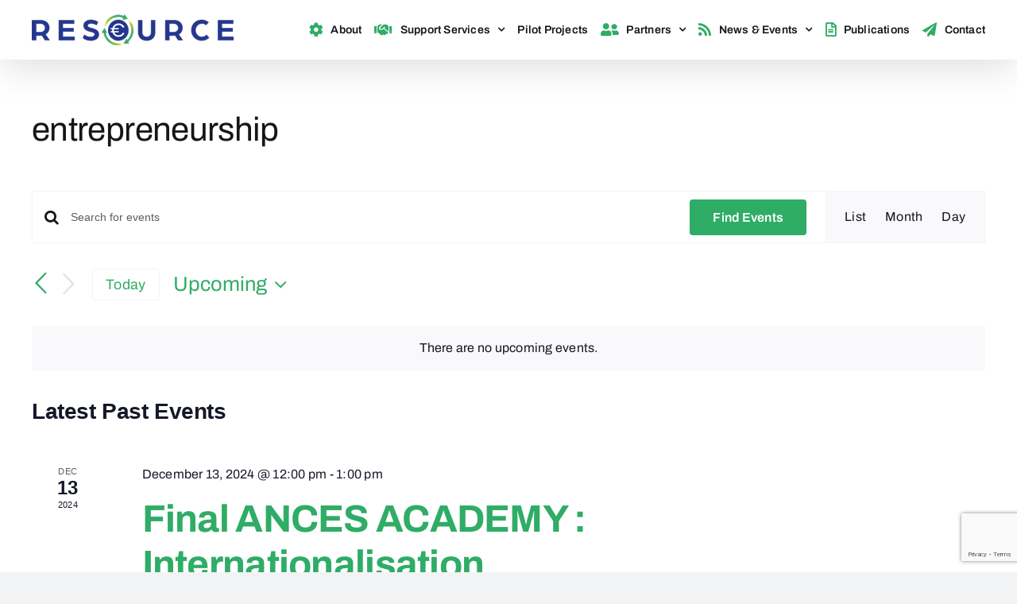

--- FILE ---
content_type: text/html; charset=utf-8
request_url: https://www.google.com/recaptcha/api2/anchor?ar=1&k=6Ldv23sjAAAAAJIsmOIEQANO50iQaRLCIElYBgJz&co=aHR0cHM6Ly9yZXNvdXJjZS1pbnZlc3QuZXU6NDQz&hl=en&v=PoyoqOPhxBO7pBk68S4YbpHZ&size=invisible&anchor-ms=20000&execute-ms=30000&cb=9lf4zgioyjxp
body_size: 48712
content:
<!DOCTYPE HTML><html dir="ltr" lang="en"><head><meta http-equiv="Content-Type" content="text/html; charset=UTF-8">
<meta http-equiv="X-UA-Compatible" content="IE=edge">
<title>reCAPTCHA</title>
<style type="text/css">
/* cyrillic-ext */
@font-face {
  font-family: 'Roboto';
  font-style: normal;
  font-weight: 400;
  font-stretch: 100%;
  src: url(//fonts.gstatic.com/s/roboto/v48/KFO7CnqEu92Fr1ME7kSn66aGLdTylUAMa3GUBHMdazTgWw.woff2) format('woff2');
  unicode-range: U+0460-052F, U+1C80-1C8A, U+20B4, U+2DE0-2DFF, U+A640-A69F, U+FE2E-FE2F;
}
/* cyrillic */
@font-face {
  font-family: 'Roboto';
  font-style: normal;
  font-weight: 400;
  font-stretch: 100%;
  src: url(//fonts.gstatic.com/s/roboto/v48/KFO7CnqEu92Fr1ME7kSn66aGLdTylUAMa3iUBHMdazTgWw.woff2) format('woff2');
  unicode-range: U+0301, U+0400-045F, U+0490-0491, U+04B0-04B1, U+2116;
}
/* greek-ext */
@font-face {
  font-family: 'Roboto';
  font-style: normal;
  font-weight: 400;
  font-stretch: 100%;
  src: url(//fonts.gstatic.com/s/roboto/v48/KFO7CnqEu92Fr1ME7kSn66aGLdTylUAMa3CUBHMdazTgWw.woff2) format('woff2');
  unicode-range: U+1F00-1FFF;
}
/* greek */
@font-face {
  font-family: 'Roboto';
  font-style: normal;
  font-weight: 400;
  font-stretch: 100%;
  src: url(//fonts.gstatic.com/s/roboto/v48/KFO7CnqEu92Fr1ME7kSn66aGLdTylUAMa3-UBHMdazTgWw.woff2) format('woff2');
  unicode-range: U+0370-0377, U+037A-037F, U+0384-038A, U+038C, U+038E-03A1, U+03A3-03FF;
}
/* math */
@font-face {
  font-family: 'Roboto';
  font-style: normal;
  font-weight: 400;
  font-stretch: 100%;
  src: url(//fonts.gstatic.com/s/roboto/v48/KFO7CnqEu92Fr1ME7kSn66aGLdTylUAMawCUBHMdazTgWw.woff2) format('woff2');
  unicode-range: U+0302-0303, U+0305, U+0307-0308, U+0310, U+0312, U+0315, U+031A, U+0326-0327, U+032C, U+032F-0330, U+0332-0333, U+0338, U+033A, U+0346, U+034D, U+0391-03A1, U+03A3-03A9, U+03B1-03C9, U+03D1, U+03D5-03D6, U+03F0-03F1, U+03F4-03F5, U+2016-2017, U+2034-2038, U+203C, U+2040, U+2043, U+2047, U+2050, U+2057, U+205F, U+2070-2071, U+2074-208E, U+2090-209C, U+20D0-20DC, U+20E1, U+20E5-20EF, U+2100-2112, U+2114-2115, U+2117-2121, U+2123-214F, U+2190, U+2192, U+2194-21AE, U+21B0-21E5, U+21F1-21F2, U+21F4-2211, U+2213-2214, U+2216-22FF, U+2308-230B, U+2310, U+2319, U+231C-2321, U+2336-237A, U+237C, U+2395, U+239B-23B7, U+23D0, U+23DC-23E1, U+2474-2475, U+25AF, U+25B3, U+25B7, U+25BD, U+25C1, U+25CA, U+25CC, U+25FB, U+266D-266F, U+27C0-27FF, U+2900-2AFF, U+2B0E-2B11, U+2B30-2B4C, U+2BFE, U+3030, U+FF5B, U+FF5D, U+1D400-1D7FF, U+1EE00-1EEFF;
}
/* symbols */
@font-face {
  font-family: 'Roboto';
  font-style: normal;
  font-weight: 400;
  font-stretch: 100%;
  src: url(//fonts.gstatic.com/s/roboto/v48/KFO7CnqEu92Fr1ME7kSn66aGLdTylUAMaxKUBHMdazTgWw.woff2) format('woff2');
  unicode-range: U+0001-000C, U+000E-001F, U+007F-009F, U+20DD-20E0, U+20E2-20E4, U+2150-218F, U+2190, U+2192, U+2194-2199, U+21AF, U+21E6-21F0, U+21F3, U+2218-2219, U+2299, U+22C4-22C6, U+2300-243F, U+2440-244A, U+2460-24FF, U+25A0-27BF, U+2800-28FF, U+2921-2922, U+2981, U+29BF, U+29EB, U+2B00-2BFF, U+4DC0-4DFF, U+FFF9-FFFB, U+10140-1018E, U+10190-1019C, U+101A0, U+101D0-101FD, U+102E0-102FB, U+10E60-10E7E, U+1D2C0-1D2D3, U+1D2E0-1D37F, U+1F000-1F0FF, U+1F100-1F1AD, U+1F1E6-1F1FF, U+1F30D-1F30F, U+1F315, U+1F31C, U+1F31E, U+1F320-1F32C, U+1F336, U+1F378, U+1F37D, U+1F382, U+1F393-1F39F, U+1F3A7-1F3A8, U+1F3AC-1F3AF, U+1F3C2, U+1F3C4-1F3C6, U+1F3CA-1F3CE, U+1F3D4-1F3E0, U+1F3ED, U+1F3F1-1F3F3, U+1F3F5-1F3F7, U+1F408, U+1F415, U+1F41F, U+1F426, U+1F43F, U+1F441-1F442, U+1F444, U+1F446-1F449, U+1F44C-1F44E, U+1F453, U+1F46A, U+1F47D, U+1F4A3, U+1F4B0, U+1F4B3, U+1F4B9, U+1F4BB, U+1F4BF, U+1F4C8-1F4CB, U+1F4D6, U+1F4DA, U+1F4DF, U+1F4E3-1F4E6, U+1F4EA-1F4ED, U+1F4F7, U+1F4F9-1F4FB, U+1F4FD-1F4FE, U+1F503, U+1F507-1F50B, U+1F50D, U+1F512-1F513, U+1F53E-1F54A, U+1F54F-1F5FA, U+1F610, U+1F650-1F67F, U+1F687, U+1F68D, U+1F691, U+1F694, U+1F698, U+1F6AD, U+1F6B2, U+1F6B9-1F6BA, U+1F6BC, U+1F6C6-1F6CF, U+1F6D3-1F6D7, U+1F6E0-1F6EA, U+1F6F0-1F6F3, U+1F6F7-1F6FC, U+1F700-1F7FF, U+1F800-1F80B, U+1F810-1F847, U+1F850-1F859, U+1F860-1F887, U+1F890-1F8AD, U+1F8B0-1F8BB, U+1F8C0-1F8C1, U+1F900-1F90B, U+1F93B, U+1F946, U+1F984, U+1F996, U+1F9E9, U+1FA00-1FA6F, U+1FA70-1FA7C, U+1FA80-1FA89, U+1FA8F-1FAC6, U+1FACE-1FADC, U+1FADF-1FAE9, U+1FAF0-1FAF8, U+1FB00-1FBFF;
}
/* vietnamese */
@font-face {
  font-family: 'Roboto';
  font-style: normal;
  font-weight: 400;
  font-stretch: 100%;
  src: url(//fonts.gstatic.com/s/roboto/v48/KFO7CnqEu92Fr1ME7kSn66aGLdTylUAMa3OUBHMdazTgWw.woff2) format('woff2');
  unicode-range: U+0102-0103, U+0110-0111, U+0128-0129, U+0168-0169, U+01A0-01A1, U+01AF-01B0, U+0300-0301, U+0303-0304, U+0308-0309, U+0323, U+0329, U+1EA0-1EF9, U+20AB;
}
/* latin-ext */
@font-face {
  font-family: 'Roboto';
  font-style: normal;
  font-weight: 400;
  font-stretch: 100%;
  src: url(//fonts.gstatic.com/s/roboto/v48/KFO7CnqEu92Fr1ME7kSn66aGLdTylUAMa3KUBHMdazTgWw.woff2) format('woff2');
  unicode-range: U+0100-02BA, U+02BD-02C5, U+02C7-02CC, U+02CE-02D7, U+02DD-02FF, U+0304, U+0308, U+0329, U+1D00-1DBF, U+1E00-1E9F, U+1EF2-1EFF, U+2020, U+20A0-20AB, U+20AD-20C0, U+2113, U+2C60-2C7F, U+A720-A7FF;
}
/* latin */
@font-face {
  font-family: 'Roboto';
  font-style: normal;
  font-weight: 400;
  font-stretch: 100%;
  src: url(//fonts.gstatic.com/s/roboto/v48/KFO7CnqEu92Fr1ME7kSn66aGLdTylUAMa3yUBHMdazQ.woff2) format('woff2');
  unicode-range: U+0000-00FF, U+0131, U+0152-0153, U+02BB-02BC, U+02C6, U+02DA, U+02DC, U+0304, U+0308, U+0329, U+2000-206F, U+20AC, U+2122, U+2191, U+2193, U+2212, U+2215, U+FEFF, U+FFFD;
}
/* cyrillic-ext */
@font-face {
  font-family: 'Roboto';
  font-style: normal;
  font-weight: 500;
  font-stretch: 100%;
  src: url(//fonts.gstatic.com/s/roboto/v48/KFO7CnqEu92Fr1ME7kSn66aGLdTylUAMa3GUBHMdazTgWw.woff2) format('woff2');
  unicode-range: U+0460-052F, U+1C80-1C8A, U+20B4, U+2DE0-2DFF, U+A640-A69F, U+FE2E-FE2F;
}
/* cyrillic */
@font-face {
  font-family: 'Roboto';
  font-style: normal;
  font-weight: 500;
  font-stretch: 100%;
  src: url(//fonts.gstatic.com/s/roboto/v48/KFO7CnqEu92Fr1ME7kSn66aGLdTylUAMa3iUBHMdazTgWw.woff2) format('woff2');
  unicode-range: U+0301, U+0400-045F, U+0490-0491, U+04B0-04B1, U+2116;
}
/* greek-ext */
@font-face {
  font-family: 'Roboto';
  font-style: normal;
  font-weight: 500;
  font-stretch: 100%;
  src: url(//fonts.gstatic.com/s/roboto/v48/KFO7CnqEu92Fr1ME7kSn66aGLdTylUAMa3CUBHMdazTgWw.woff2) format('woff2');
  unicode-range: U+1F00-1FFF;
}
/* greek */
@font-face {
  font-family: 'Roboto';
  font-style: normal;
  font-weight: 500;
  font-stretch: 100%;
  src: url(//fonts.gstatic.com/s/roboto/v48/KFO7CnqEu92Fr1ME7kSn66aGLdTylUAMa3-UBHMdazTgWw.woff2) format('woff2');
  unicode-range: U+0370-0377, U+037A-037F, U+0384-038A, U+038C, U+038E-03A1, U+03A3-03FF;
}
/* math */
@font-face {
  font-family: 'Roboto';
  font-style: normal;
  font-weight: 500;
  font-stretch: 100%;
  src: url(//fonts.gstatic.com/s/roboto/v48/KFO7CnqEu92Fr1ME7kSn66aGLdTylUAMawCUBHMdazTgWw.woff2) format('woff2');
  unicode-range: U+0302-0303, U+0305, U+0307-0308, U+0310, U+0312, U+0315, U+031A, U+0326-0327, U+032C, U+032F-0330, U+0332-0333, U+0338, U+033A, U+0346, U+034D, U+0391-03A1, U+03A3-03A9, U+03B1-03C9, U+03D1, U+03D5-03D6, U+03F0-03F1, U+03F4-03F5, U+2016-2017, U+2034-2038, U+203C, U+2040, U+2043, U+2047, U+2050, U+2057, U+205F, U+2070-2071, U+2074-208E, U+2090-209C, U+20D0-20DC, U+20E1, U+20E5-20EF, U+2100-2112, U+2114-2115, U+2117-2121, U+2123-214F, U+2190, U+2192, U+2194-21AE, U+21B0-21E5, U+21F1-21F2, U+21F4-2211, U+2213-2214, U+2216-22FF, U+2308-230B, U+2310, U+2319, U+231C-2321, U+2336-237A, U+237C, U+2395, U+239B-23B7, U+23D0, U+23DC-23E1, U+2474-2475, U+25AF, U+25B3, U+25B7, U+25BD, U+25C1, U+25CA, U+25CC, U+25FB, U+266D-266F, U+27C0-27FF, U+2900-2AFF, U+2B0E-2B11, U+2B30-2B4C, U+2BFE, U+3030, U+FF5B, U+FF5D, U+1D400-1D7FF, U+1EE00-1EEFF;
}
/* symbols */
@font-face {
  font-family: 'Roboto';
  font-style: normal;
  font-weight: 500;
  font-stretch: 100%;
  src: url(//fonts.gstatic.com/s/roboto/v48/KFO7CnqEu92Fr1ME7kSn66aGLdTylUAMaxKUBHMdazTgWw.woff2) format('woff2');
  unicode-range: U+0001-000C, U+000E-001F, U+007F-009F, U+20DD-20E0, U+20E2-20E4, U+2150-218F, U+2190, U+2192, U+2194-2199, U+21AF, U+21E6-21F0, U+21F3, U+2218-2219, U+2299, U+22C4-22C6, U+2300-243F, U+2440-244A, U+2460-24FF, U+25A0-27BF, U+2800-28FF, U+2921-2922, U+2981, U+29BF, U+29EB, U+2B00-2BFF, U+4DC0-4DFF, U+FFF9-FFFB, U+10140-1018E, U+10190-1019C, U+101A0, U+101D0-101FD, U+102E0-102FB, U+10E60-10E7E, U+1D2C0-1D2D3, U+1D2E0-1D37F, U+1F000-1F0FF, U+1F100-1F1AD, U+1F1E6-1F1FF, U+1F30D-1F30F, U+1F315, U+1F31C, U+1F31E, U+1F320-1F32C, U+1F336, U+1F378, U+1F37D, U+1F382, U+1F393-1F39F, U+1F3A7-1F3A8, U+1F3AC-1F3AF, U+1F3C2, U+1F3C4-1F3C6, U+1F3CA-1F3CE, U+1F3D4-1F3E0, U+1F3ED, U+1F3F1-1F3F3, U+1F3F5-1F3F7, U+1F408, U+1F415, U+1F41F, U+1F426, U+1F43F, U+1F441-1F442, U+1F444, U+1F446-1F449, U+1F44C-1F44E, U+1F453, U+1F46A, U+1F47D, U+1F4A3, U+1F4B0, U+1F4B3, U+1F4B9, U+1F4BB, U+1F4BF, U+1F4C8-1F4CB, U+1F4D6, U+1F4DA, U+1F4DF, U+1F4E3-1F4E6, U+1F4EA-1F4ED, U+1F4F7, U+1F4F9-1F4FB, U+1F4FD-1F4FE, U+1F503, U+1F507-1F50B, U+1F50D, U+1F512-1F513, U+1F53E-1F54A, U+1F54F-1F5FA, U+1F610, U+1F650-1F67F, U+1F687, U+1F68D, U+1F691, U+1F694, U+1F698, U+1F6AD, U+1F6B2, U+1F6B9-1F6BA, U+1F6BC, U+1F6C6-1F6CF, U+1F6D3-1F6D7, U+1F6E0-1F6EA, U+1F6F0-1F6F3, U+1F6F7-1F6FC, U+1F700-1F7FF, U+1F800-1F80B, U+1F810-1F847, U+1F850-1F859, U+1F860-1F887, U+1F890-1F8AD, U+1F8B0-1F8BB, U+1F8C0-1F8C1, U+1F900-1F90B, U+1F93B, U+1F946, U+1F984, U+1F996, U+1F9E9, U+1FA00-1FA6F, U+1FA70-1FA7C, U+1FA80-1FA89, U+1FA8F-1FAC6, U+1FACE-1FADC, U+1FADF-1FAE9, U+1FAF0-1FAF8, U+1FB00-1FBFF;
}
/* vietnamese */
@font-face {
  font-family: 'Roboto';
  font-style: normal;
  font-weight: 500;
  font-stretch: 100%;
  src: url(//fonts.gstatic.com/s/roboto/v48/KFO7CnqEu92Fr1ME7kSn66aGLdTylUAMa3OUBHMdazTgWw.woff2) format('woff2');
  unicode-range: U+0102-0103, U+0110-0111, U+0128-0129, U+0168-0169, U+01A0-01A1, U+01AF-01B0, U+0300-0301, U+0303-0304, U+0308-0309, U+0323, U+0329, U+1EA0-1EF9, U+20AB;
}
/* latin-ext */
@font-face {
  font-family: 'Roboto';
  font-style: normal;
  font-weight: 500;
  font-stretch: 100%;
  src: url(//fonts.gstatic.com/s/roboto/v48/KFO7CnqEu92Fr1ME7kSn66aGLdTylUAMa3KUBHMdazTgWw.woff2) format('woff2');
  unicode-range: U+0100-02BA, U+02BD-02C5, U+02C7-02CC, U+02CE-02D7, U+02DD-02FF, U+0304, U+0308, U+0329, U+1D00-1DBF, U+1E00-1E9F, U+1EF2-1EFF, U+2020, U+20A0-20AB, U+20AD-20C0, U+2113, U+2C60-2C7F, U+A720-A7FF;
}
/* latin */
@font-face {
  font-family: 'Roboto';
  font-style: normal;
  font-weight: 500;
  font-stretch: 100%;
  src: url(//fonts.gstatic.com/s/roboto/v48/KFO7CnqEu92Fr1ME7kSn66aGLdTylUAMa3yUBHMdazQ.woff2) format('woff2');
  unicode-range: U+0000-00FF, U+0131, U+0152-0153, U+02BB-02BC, U+02C6, U+02DA, U+02DC, U+0304, U+0308, U+0329, U+2000-206F, U+20AC, U+2122, U+2191, U+2193, U+2212, U+2215, U+FEFF, U+FFFD;
}
/* cyrillic-ext */
@font-face {
  font-family: 'Roboto';
  font-style: normal;
  font-weight: 900;
  font-stretch: 100%;
  src: url(//fonts.gstatic.com/s/roboto/v48/KFO7CnqEu92Fr1ME7kSn66aGLdTylUAMa3GUBHMdazTgWw.woff2) format('woff2');
  unicode-range: U+0460-052F, U+1C80-1C8A, U+20B4, U+2DE0-2DFF, U+A640-A69F, U+FE2E-FE2F;
}
/* cyrillic */
@font-face {
  font-family: 'Roboto';
  font-style: normal;
  font-weight: 900;
  font-stretch: 100%;
  src: url(//fonts.gstatic.com/s/roboto/v48/KFO7CnqEu92Fr1ME7kSn66aGLdTylUAMa3iUBHMdazTgWw.woff2) format('woff2');
  unicode-range: U+0301, U+0400-045F, U+0490-0491, U+04B0-04B1, U+2116;
}
/* greek-ext */
@font-face {
  font-family: 'Roboto';
  font-style: normal;
  font-weight: 900;
  font-stretch: 100%;
  src: url(//fonts.gstatic.com/s/roboto/v48/KFO7CnqEu92Fr1ME7kSn66aGLdTylUAMa3CUBHMdazTgWw.woff2) format('woff2');
  unicode-range: U+1F00-1FFF;
}
/* greek */
@font-face {
  font-family: 'Roboto';
  font-style: normal;
  font-weight: 900;
  font-stretch: 100%;
  src: url(//fonts.gstatic.com/s/roboto/v48/KFO7CnqEu92Fr1ME7kSn66aGLdTylUAMa3-UBHMdazTgWw.woff2) format('woff2');
  unicode-range: U+0370-0377, U+037A-037F, U+0384-038A, U+038C, U+038E-03A1, U+03A3-03FF;
}
/* math */
@font-face {
  font-family: 'Roboto';
  font-style: normal;
  font-weight: 900;
  font-stretch: 100%;
  src: url(//fonts.gstatic.com/s/roboto/v48/KFO7CnqEu92Fr1ME7kSn66aGLdTylUAMawCUBHMdazTgWw.woff2) format('woff2');
  unicode-range: U+0302-0303, U+0305, U+0307-0308, U+0310, U+0312, U+0315, U+031A, U+0326-0327, U+032C, U+032F-0330, U+0332-0333, U+0338, U+033A, U+0346, U+034D, U+0391-03A1, U+03A3-03A9, U+03B1-03C9, U+03D1, U+03D5-03D6, U+03F0-03F1, U+03F4-03F5, U+2016-2017, U+2034-2038, U+203C, U+2040, U+2043, U+2047, U+2050, U+2057, U+205F, U+2070-2071, U+2074-208E, U+2090-209C, U+20D0-20DC, U+20E1, U+20E5-20EF, U+2100-2112, U+2114-2115, U+2117-2121, U+2123-214F, U+2190, U+2192, U+2194-21AE, U+21B0-21E5, U+21F1-21F2, U+21F4-2211, U+2213-2214, U+2216-22FF, U+2308-230B, U+2310, U+2319, U+231C-2321, U+2336-237A, U+237C, U+2395, U+239B-23B7, U+23D0, U+23DC-23E1, U+2474-2475, U+25AF, U+25B3, U+25B7, U+25BD, U+25C1, U+25CA, U+25CC, U+25FB, U+266D-266F, U+27C0-27FF, U+2900-2AFF, U+2B0E-2B11, U+2B30-2B4C, U+2BFE, U+3030, U+FF5B, U+FF5D, U+1D400-1D7FF, U+1EE00-1EEFF;
}
/* symbols */
@font-face {
  font-family: 'Roboto';
  font-style: normal;
  font-weight: 900;
  font-stretch: 100%;
  src: url(//fonts.gstatic.com/s/roboto/v48/KFO7CnqEu92Fr1ME7kSn66aGLdTylUAMaxKUBHMdazTgWw.woff2) format('woff2');
  unicode-range: U+0001-000C, U+000E-001F, U+007F-009F, U+20DD-20E0, U+20E2-20E4, U+2150-218F, U+2190, U+2192, U+2194-2199, U+21AF, U+21E6-21F0, U+21F3, U+2218-2219, U+2299, U+22C4-22C6, U+2300-243F, U+2440-244A, U+2460-24FF, U+25A0-27BF, U+2800-28FF, U+2921-2922, U+2981, U+29BF, U+29EB, U+2B00-2BFF, U+4DC0-4DFF, U+FFF9-FFFB, U+10140-1018E, U+10190-1019C, U+101A0, U+101D0-101FD, U+102E0-102FB, U+10E60-10E7E, U+1D2C0-1D2D3, U+1D2E0-1D37F, U+1F000-1F0FF, U+1F100-1F1AD, U+1F1E6-1F1FF, U+1F30D-1F30F, U+1F315, U+1F31C, U+1F31E, U+1F320-1F32C, U+1F336, U+1F378, U+1F37D, U+1F382, U+1F393-1F39F, U+1F3A7-1F3A8, U+1F3AC-1F3AF, U+1F3C2, U+1F3C4-1F3C6, U+1F3CA-1F3CE, U+1F3D4-1F3E0, U+1F3ED, U+1F3F1-1F3F3, U+1F3F5-1F3F7, U+1F408, U+1F415, U+1F41F, U+1F426, U+1F43F, U+1F441-1F442, U+1F444, U+1F446-1F449, U+1F44C-1F44E, U+1F453, U+1F46A, U+1F47D, U+1F4A3, U+1F4B0, U+1F4B3, U+1F4B9, U+1F4BB, U+1F4BF, U+1F4C8-1F4CB, U+1F4D6, U+1F4DA, U+1F4DF, U+1F4E3-1F4E6, U+1F4EA-1F4ED, U+1F4F7, U+1F4F9-1F4FB, U+1F4FD-1F4FE, U+1F503, U+1F507-1F50B, U+1F50D, U+1F512-1F513, U+1F53E-1F54A, U+1F54F-1F5FA, U+1F610, U+1F650-1F67F, U+1F687, U+1F68D, U+1F691, U+1F694, U+1F698, U+1F6AD, U+1F6B2, U+1F6B9-1F6BA, U+1F6BC, U+1F6C6-1F6CF, U+1F6D3-1F6D7, U+1F6E0-1F6EA, U+1F6F0-1F6F3, U+1F6F7-1F6FC, U+1F700-1F7FF, U+1F800-1F80B, U+1F810-1F847, U+1F850-1F859, U+1F860-1F887, U+1F890-1F8AD, U+1F8B0-1F8BB, U+1F8C0-1F8C1, U+1F900-1F90B, U+1F93B, U+1F946, U+1F984, U+1F996, U+1F9E9, U+1FA00-1FA6F, U+1FA70-1FA7C, U+1FA80-1FA89, U+1FA8F-1FAC6, U+1FACE-1FADC, U+1FADF-1FAE9, U+1FAF0-1FAF8, U+1FB00-1FBFF;
}
/* vietnamese */
@font-face {
  font-family: 'Roboto';
  font-style: normal;
  font-weight: 900;
  font-stretch: 100%;
  src: url(//fonts.gstatic.com/s/roboto/v48/KFO7CnqEu92Fr1ME7kSn66aGLdTylUAMa3OUBHMdazTgWw.woff2) format('woff2');
  unicode-range: U+0102-0103, U+0110-0111, U+0128-0129, U+0168-0169, U+01A0-01A1, U+01AF-01B0, U+0300-0301, U+0303-0304, U+0308-0309, U+0323, U+0329, U+1EA0-1EF9, U+20AB;
}
/* latin-ext */
@font-face {
  font-family: 'Roboto';
  font-style: normal;
  font-weight: 900;
  font-stretch: 100%;
  src: url(//fonts.gstatic.com/s/roboto/v48/KFO7CnqEu92Fr1ME7kSn66aGLdTylUAMa3KUBHMdazTgWw.woff2) format('woff2');
  unicode-range: U+0100-02BA, U+02BD-02C5, U+02C7-02CC, U+02CE-02D7, U+02DD-02FF, U+0304, U+0308, U+0329, U+1D00-1DBF, U+1E00-1E9F, U+1EF2-1EFF, U+2020, U+20A0-20AB, U+20AD-20C0, U+2113, U+2C60-2C7F, U+A720-A7FF;
}
/* latin */
@font-face {
  font-family: 'Roboto';
  font-style: normal;
  font-weight: 900;
  font-stretch: 100%;
  src: url(//fonts.gstatic.com/s/roboto/v48/KFO7CnqEu92Fr1ME7kSn66aGLdTylUAMa3yUBHMdazQ.woff2) format('woff2');
  unicode-range: U+0000-00FF, U+0131, U+0152-0153, U+02BB-02BC, U+02C6, U+02DA, U+02DC, U+0304, U+0308, U+0329, U+2000-206F, U+20AC, U+2122, U+2191, U+2193, U+2212, U+2215, U+FEFF, U+FFFD;
}

</style>
<link rel="stylesheet" type="text/css" href="https://www.gstatic.com/recaptcha/releases/PoyoqOPhxBO7pBk68S4YbpHZ/styles__ltr.css">
<script nonce="7rMH6IHnLIyXtxT8ZA2z0g" type="text/javascript">window['__recaptcha_api'] = 'https://www.google.com/recaptcha/api2/';</script>
<script type="text/javascript" src="https://www.gstatic.com/recaptcha/releases/PoyoqOPhxBO7pBk68S4YbpHZ/recaptcha__en.js" nonce="7rMH6IHnLIyXtxT8ZA2z0g">
      
    </script></head>
<body><div id="rc-anchor-alert" class="rc-anchor-alert"></div>
<input type="hidden" id="recaptcha-token" value="[base64]">
<script type="text/javascript" nonce="7rMH6IHnLIyXtxT8ZA2z0g">
      recaptcha.anchor.Main.init("[\x22ainput\x22,[\x22bgdata\x22,\x22\x22,\[base64]/[base64]/MjU1Ong/[base64]/[base64]/[base64]/[base64]/[base64]/[base64]/[base64]/[base64]/[base64]/[base64]/[base64]/[base64]/[base64]/[base64]/[base64]\\u003d\x22,\[base64]\\u003d\x22,\[base64]/[base64]/CnA/Cs8OCw7nCksOiwrEUwpc+KwJrcFpew7DDmU/DsgbCkyrCgcK3Ii5fXEpnwogBwrVaY8K4w4ZwUVDCkcKxw7TCvMKCYcOnecKaw6HCpcKAwoXDgz3Ck8OPw57Dt8KwG2YVwrrCtsO9wqzDnDRow4zDncKFw5DCqzMQw60sGMK3XxjCssKnw5Ebf8O7LVPDsm90HmhpaMK2w4pcIyjDmXbCkwREIF1ZYSrDiMOhwqjCoX/ChTcyZQ1vwrwsKFgtwqPCkcKlwrlIw5FFw6rDmsKdwoE4w4sUwqDDkxvCjRTCnsKIwpPDtCHCnkHDtMOFwpMlwqtZwpF+JsOUwp3DphUUVcKWw44AfcOcKMO1YsKXchF/OcK5FMONYkM6RkhZw5xkw73DjGg3TMKfG0w2wrxuNlHCjwfDpsOKwrYywrDCiMKWwp/[base64]/w69reFzCpmxfGkRmYlvCuSPDlMOBwqAWwq/CoMOiR8Kkw7gsw7zDu1fDvzPDiTBTbXNoJcOVH1dWwrbCm0NuHcOkw5QiZ0DDmSZkw6Apw4AyACXDqxACw7/DscKywoBpIcKmw6kxWG3DpRFbDnB6w7jCqcKQclEKw5fDnsOrwpPCj8OpC8OPwrzDhMO8w4o5w5rCrcOGw7ECw5HCnsOHw4XDsiRdw4fCuB/[base64]/CtsKZbMKMSwJ2w4LCrcKzDDJpBFrChsKuw5jCqzjClz3CvcKBOCnDt8OUw6rChjUBUcOiwq06QV1KeMO5wrHCkhTDsVVTwo8FdsOYERpBwrjCocOZd1NjWyTCs8OJFVrCpXHCtsKDasKHU08Uw51NesKow7bCkh8/fMOjF8OrbULCkcOjw4lVw7PDmiTDrMKuw7FEbzJHwpDDscKww7kyw55xJ8KKUjd3w53DssKILxzCrRLCtV1fRcO9woUHF8OaA2Uzw7DCnzNsQcOoXMOgw73ChMO4NcKqw7HDnxfCk8KbLWcnLwx/cjPDrh/DocOZBcKNH8KqRnbDiD8ufChmAcODwrBrw7rCpClSW254SMOtwrB8HFRMQ3Fqw4cGw5UdAlkEP8Osw5oOwrs6RiF5O1ZccCfCmcObO10ww6rCpsKWJ8KaDmfDgQbCpRcgTh7DjMKMRcK1esKAwr7Cl2LDlBhaw7vDvDfCosKFwrBndcKDw54RwoUVwp/DhsOdw4XDtcOcEcOPOyMfOcKkBUIpTMKVw5zDuB/Cu8ObwpvCkMOpNRbCnTgNdMOgGgjCn8OIHsOFbGzCksOQd8OgAcK8wrvDqi0Tw7wewr/DrMOUwrlfQjzDvMOfw7wMFT5Lw7VAO8OVFg/DmsOMSnFBw43CjEM6DMOvQjXDncOuw4PCvxHCkGHCisOFw5LCi2YvRcKcMm7CtGrDtsKXw7ldwp/DncOwwq8nHFXDgg4nwowrPMOGR1VcQsKzwoh0TcOdwq7DlMO2HWbCvMK/[base64]/BcOnw7HDuMKkw6bDmxcow4vCmMKowqkRw4bCuxPCrcO9wr7Cp8K2woIWNxvCsEtScMO+csKbWsKsY8OQbsO1w75ALi/DtMKrL8OrQDI0KMKrw6JIw7jCrcKUw6Qmw6nDnsK4w7rDrF4vRTxyFzpbOG3Dn8O9w4LDrsOBVCgHBj/DlcKwHEZrw4xGQmxmw7t5UzZ2F8KGw6TDsjYzbMK1MsOafcOlw71Yw6zDgzB7w5rDiMOZb8KXHcKaI8O6w40DRTrDgD3CgcK8QsKEEC3DoGUWAAh9wq0Ow6TCjMK6w6VOSMOTwrdNw47CoA9HwqfDoC7Do8ODSSt9wotACmhXw7rCq1/[base64]/Dk8OvTjDDj8Kaw45MwrvChl0RwqlybsKtwozCmsKmKcK4IzHCg1V7enjCt8KPAk/DrEzCpsKEwqLDlMOxw6c0RzjCkzHCoWIcwodAacKcWMKENh3DucKswooaw7dfdVHCjW7CosKjDBBoHQokEFTClsKjwpc7w47DscKWw583FQlwFGEXIMKmJ8O6wp5/UcORwroOwrBOwrrDnD7DoDzCtMKMf0IZw4HCoQlXwoDDoMKdw7Q+w5xaMMKMwo0wFcOHw79Dw7HDk8OMRsKJw6rDncOGZ8KwDsKrZsOuOTHChy/DmDhHw7zCtisFAFTCi8OzBsOhw6FOwqk/[base64]/[base64]/[base64]/w7vCmW3DhsOAMW12A2PCkl3CkcKbaU/[base64]/CsMOUOlzDgRM/w7jCrcO+K8O0wqgiw7TDmHPDuiLDgFbCn15DWMOjSRrDpS5uw4zDiGAXwphZw60GH0XDpsO2LMKBccOfTsOLTMKab8KYcAJVKsKqCsOxU2tzw7LCoi/[base64]/AUgnwqvDs8KZAQg2IcKcwrDChjPClsOZBzYkwrzDocO6O8O3EEjCisOew4nDpsKTw5PDtm5Fw7ElZjhTwp9Fc3AzAV/Du8OpKU3Cqk7CmWvDk8ODGmvChcK5PBzDinfDhVEcOcORwoXDqGvDnXIxGATDgCPDqcKkwpMpGFQmXMOMUsKnwoLCvcKNCUjDmDzDs8O0McODw4/[base64]/[base64]/CqGrCscOOw5nCsjPDlMKlRcOfw6cwckzChcKASxsIwrNgw4/[base64]/YTLCssK8wqMtc2/DosOyw65dwoghDcOmH8OWPlXCj09AE8KawrrDrBIhY8OVO8Kjw7YTbMKwwqUQGCoEwowwHTvCqMObw4AfOwnDgUFVJQzDlwEEEMO/[base64]/Du8OvwozDkXc0S8KRNcKzCcKTwoVHwq/[base64]/CnSTDiQvClzfCoBXDnmdONAs7V3jCkBRdAMOYwpfDsSbCp8KrasOTF8O6w57Cr8KsbcKTw6xEwrPDviXCk8KcZRgiMTx/[base64]/[base64]/DsMOkwq0RwqDCmcK5UcOiE8Kcw7rCmcKaDGk/Hh/Dn8ORJcO2wrwNIsKNHmbDkMOELcO5ARXDkFfCuMOQw5zCvW/CkMKMEMOgwr/CgWILTR/CkTM0wr/[base64]/[base64]/Dp8OGwqPDncODw4k2w7LCklVtwoZywqLDg8KSRDY+BMKPUcOyYsO/[base64]/[base64]/CtMKowqbCtcO7dQBew5vDmCrDgMK7w454MMK0w6t4RcOxDcO/OzPCqMOCHcO1fMOXwqkXT8KmwqLDnmZWwrYMSB8FF8OWczDCuFEgQ8OCXsOIwrXDpm3CtkDDv0E0w4TCtnsUwo/CsgZaFQHDp8KUw6l5w4VJCWTChEJHw4jCqzwwS3rCgsO6w6zDgDZOfcOaw7oaw5/CvsKiwo/DvMOJNMKrwrsTCcO1UcKlS8ONJ1YFwqzClcKvBsK/dzlSDMO+ARbDh8O7w4g6VibDvWrCnyzCs8Oyw5TDtyfCuyzCrsOtwpQiw7xHwqQ+wrDCocO9wqfCow9+w71GfFHDqcKtw4RJanghVG19VE3DkcKmcCw1KwpAYsO0LMO4HsKvMzPCp8OgDSLDo8KjBsKbw6/[base64]/DqV5RwpZSPcOYwoYMwo/[base64]/DtMOww7Nuw7fDjMOTY1EcwpZxRBZcwo/CrFRkeMOkwoXDvXBlNhLCt1JTwoLCgEpuwqnCocKpVnFUcwzCkQ7CnxNMNS53w4dYwroeC8OZw6TClsKoYHcowoNaejTCl8OIwp9qwqA8wqrCumnCoMKWOh/CkQ9yUMOBVzHDhiU3YcK9w7NMEmciesOpw7lADsKaJMOvMExdEHrDu8O9RcOha1XDqcO2GCnCnyDDuTQiw4jDsWBJbsK/woDDv1APA3ccw63DtcOoRwsxHcO6JsKtw6bCh1/DvcO5H8Oaw4kdw6PDssKYwqPDnV3Dh3jDl8OSw4fCv2LDoG3CpMKEwpkkw7trwohSCTIpw7jDr8KGw5Auw6zDjMKMXcOgwoxNGsOBw4MIJmfCpHNmw4dbw58/w5xmwpXCocKqI0PCr37DqTzCpRrDo8KCw5HCjsOKf8KLYsOEdQ1Qw6xEwoXCuVnDkcKaEcO2w4MNw6/[base64]/[base64]/Co3MbRsKSwrnCsMOsPm54wpjDlcOhwoNKT8OQw5DDtBU3aj/DjxjDssO/w7wYw6TDtsK7woLDsxnDlkXClwLDqMO+wrNtw4pjWcKIwoYeFygdfcOjLmV3esKiwoAYw5/CmiHDqWXDql/DhcKGwqnCgEHCrMKtw6DDvDvDisO0w7PDmAYUw6pxw4Mkw6I8Q1suMsKzw7QCwprDi8OZwrHDqsKLfjXCi8KWfTw0U8KVWMOUXMKUw5ZHQMKUwqNKUhfDgsKBwo7CmmJOwqzDlj3DggjCgShKLnxlw7HCvV/CrcOZbcOPwr9ePcKOMsKOwobCtFY+Q2IoWcK1wqwbw6Q+wpptwp/DnFnChsKxw4xow67Dg18ew59HaMOUBRrCksK7w6zDrzXDtMKZwrXCty1zwq9nwrAvw6duw7Ifc8OVBmDCo03CmsOlfV3CjcK0w7rCq8KyOxx3wqLDlwJUewLDv17Djm8Pwrxvwo3Dt8OwPjdDwpYMUMKTPD/DtHRdVcK1wrbDgQ/ChsK7w5Mneg/CpHJuH3jCqQNjw7PDnUUpwojCqcKgHnPCl8OMw4TDux1pDVsVw6x7ElXCtEA1wrLDl8KRwpTDrC7CqMKDQz/[base64]/[base64]/CgSIERcOFfxHDkQ0wYifCgMKYUSDCtUcLwpB0B8OQcsKfw4/DpsO3woBqw6/CuD/CvsKYwqPCt3YYw7TClcKuwqw2wq9TJsOWw7MhD8OvSH1swo7Cl8KCw5lOwo5rwr7Cg8KCRsK/G8OoGcKUAsK2w7EJGRDDo1fDqcOSwpwkesOBeMOXDy/Do8K4wrITwobDmTDDs2TCqsK5w4pWw4giXMKLw57DvsKBD8O3TsO3woTDq0I4wpJFfxdowp4VwoRTwr03Un1BwpzCpncaZMOVw5pIw7TDl1jCgU1oKFjDgUnDicOOwqIvw5bCrknDqsKgwr/Cn8OVGwYDwqTDtMOPWcOXwprDn0rDgSnCtMKzw77DmsKoGz7DhlrCnW/DpMKjOcOXewBsaltHwpHDvFRYw7jCrMKPeMOnw6PDohQ8w6dTUcKJwoMoBx8QLBfCo0HCu01bQ8OkwrUkTcOsw50pWSLDjUwKw4/DvcKPJsKGd8KVAMOFwqPCqsOyw4h1wphpQ8O/aUzDghNTw7PDpRTDnQIPw6QpGMO3wo9OwqzDkcOdw7l6bxowwr/CksOdS3jDlMK6ScKYwq8kw6I5UMOfE8O4f8Kow6oDbcOIVDTCjl8aSk4jw7vDpWpew7rDscKiZcKQcsO0w7bDg8O5LUPDo8OpHmURw7DCqsKsEcK9Pm3DpMKfQiHCi8KMwoVpw5Aww7PDssKWeGB7BMOtZ1PClFp5H8KxFg/DqcKqw7N5ax/Cq2nCjSXCijrDtWkuw74ew6XCh2LDpyZSb8OSUyEgw6/CiMOhK07CuinCvsKWw5xTwr0Nw5oYWC7CsGbCiMKlw4J8wpwqR14Kw7dBHMOPTMOXYcOEwohAw7fDmAkcw5HDjMOraATCrcK0w5R0wrrCt8KdDMOZbVfCiw/[base64]/CpD3DpVIkwqPCl8Oqw6LChsKkWsKaZwknwqYUw4MSYsKxw644IG10w5tlT2kcGMOOw5vCnMOVV8O1w5bDt1HDmULDoD/CiT9Wa8KHw51lw4M6w5I/woRuwozCvCbDsnxwACZTQBTCh8ONBcOmZlPDo8KHw7ZvZyVlFMK5wrdNF2YTwrc2NcKFwqg1JD3CmkfCssOGw4RiD8KjFcOLwrrChMKTwqM1OcKsUMKrS8Kaw7defsO0HyECOsKvY0nDlsK7w453HcO7JwvDp8KIwr7DgcKmwpdGcmRWCAgHwq/CoVMcw6tbSi/[base64]/w4sbfcOfMsO5w5RyXjk7dsK/Ki7DjjVUXQbCl3rCrxJbUsKnw5XCtcKOUAxbwol9wpFTw69zYgoVw6kSw5/Cvj7DqsKqJWwUIMOMHBYXwoxlX3A6AAo0RyVUPsKXSMOCasO7CCXDpg7DolscwrBKehMrwr3DmMKQw4/DjcKdK27DkjlRwrJ1w6gTVMKKenTDnnMnSsOYHsKhw5nDnMKedFoSJMOdDh51w4vDqgQTPWQKaxFWPnprb8OiRMKuwrZVO8OSPMKcP8OyHsKlIsOTBsO8B8KGw4oUw4YWS8O0w5xQSwsuFVx+JMKUbDdvL1hswo/DrcO9wpZ/[base64]/[base64]/[base64]/CgWh9w6YWfTnCs8OkHcO0B3jCtHgqD8OVwp5mNW8aQsOaw4jCgy4uwqXDn8Kgw7vDvMOWTSN1PsKUwrrCh8KCRznCisOIw5HCthHCvcO8wp/CsMKBwqJrC23CnsKyXcKgVg3Cq8Kdwp/DljAvwoHDqFIjw53CnAM0wo3CnsKAwoRNw5ABwoTDiMKFRMOBwp3DmRVnw50awqt4w57DlcKCw4xGw45KVcK9GATCo1fDtMOtwqYzw4xAwrsawoofaiNQDcKxRcKOwpoYbUvDjCzDl8OnZlEQJMKSNXdUw4UCwr/DtcOkw5DDl8KEPMKWMMO+VG/DocKGcMKow67CocO4BMOrwpfCsnTDnFHDiS7DpG03D8O2O8KlZjHDvcKbJXonw7PCozTCiH4gwr3DjsKqw5I+wpPCvsOXE8K0BsOBdcOIw7l2CyjDtyxfJ13DpcOcQh8ZJ8KwwoQOwqs4T8Ohw6oQw5h6woNnAsOWOsKkwqdHVhlRw55xwr3Cu8O/bcOTbATDpcOKw7Egw7nDn8K3AcKIw7TDrcOywoIGw5/[base64]/ClTvDhkjCpcKpw4bDm8OFa3pvFVjDiXFJWD5cEMOFwrHClHhXTH58SDjCpMKcVcOaccOlN8KAC8O+wrFMFhPDisOML3HDk8Kww4QiG8OEw6F2wpzCkEtiwrfCu08xQ8O1TsO0IcOBTEDDrk/DsRZ3wpfDiynCj2cME33DkcKILMOTUAjDgmlcFcK8wo5wDgjCtSB3w5ZNwqTCrcKowolfaT7CnTnCgQIUw4vDojwnwpnDr0htwoPCvUNjwozCoHwCwoorw54Cw7Y3w7Rnw49hAsK8worDjWDCk8OeFcKkTcKZwobCjzt2VxZwUcK/wpbDncOeLMK2w6RpwrAjdjJmwr/[base64]/CtHhzwo/CrzV6S2TCt3nDvAhpw4JiMsOGQz9Qw4RZBgcuw73ChjTDqsKfw4dZLMKGX8OfMcOiw5QTKsKsw4jDicOGbsK4w53ClsOVP3bDnsObw4tkAD/Cuj7DnlwFL8O4AU0Zw7TDpXrCs8OgSHPClV4kw6oRwpTDpcK8wp/CgMOgfT3CrUzClcKFw7TCmMOrb8OTw7oewobCo8KvNW0kUh4TBMKVwo3CoUnDmUTCgxAewqcSwo7CpsOmL8KVJgPDlHUPJcOJwonCqV5YWHk/wqnDjxVfw7NdSW/DkDrCnmMjDMKCw5PDo8KQw6dzKFjDsMKLwq7CtsO4EMOwecOvf8KTw6bDon7DqBjDgcOxDMKAGA/ClxRrasO4wpMgAsOcwrEtNcKdw6F8wrpZMMOewq/DtcKDeDUPw6nDi8KtIw/Dnn3CjMOWDTfDog9PBVBcw6bDl3PDlifDuxsXQV/[base64]/ClMKzwqLCmMOLJjnCiANdw4DCmVXCrFjDq8OTw7wUa8KIVMKCGmfCmQdPw4TClsOiwp56w6TDi8KYwo3DsFdOHcOPwrzCpcOsw5J6QMOOdlvCs8ONCArDlMKOQsKYWFZbRnF0w5clRU4FVsO/RsKUw7nCiMKpw7cXU8K7QcKiVxJLLsKQw7DDlEHDj3PCm1vCimpENsKWUMO7w75EwooMw65YNgHDgMK5LQjDgcKaRcKgw4J/w7liGsKIw67Cs8Oew5DDiwHDicKuw5PCvsK3UVzCtXZrTcODwo3ClsKMwp5zKw04IC/Cmil6wovCkkIiwo3Cr8Ouw6bCtMOjwqzDglDDlcO4w6PDl2TCtFDChcKGDgIKw79gTEnCqcOgw4nClQfDhEfDocOoPwkewp4Ww5sQRSEKd0UkcjRwCMKsAcOLCcKjwpLCmC7CmsOzw6BfbEBgJV7CnC0sw6XCj8OXw7vCvyh+wq/DrAhaw5fCmiZewrk+LsKiwo5rGMKewrE1ZwYGw4HDtkRwAXUFfsKIwq5uQQsKHsKVVyrDv8KBD1nCj8KDGsOgNV3DhMKEw554HcKfw7lmwpzDnShnw7zCmk7DhUPCgcKgw6TCjQ5IDcOHw6YoRhvCr8KSD3I3w681AsOnZWxmUMOUwq9zC8Ktw4bCnWHCt8K/w58Iw7NbfsOuw54tLy4SZUV/wpQyZVTDkVMHw5rDmMKmVyYNUsKwIcKCGw5YwqbCjQ99RhxxQ8KqwrnDrUwLwqJjw6F+GkvDqF3Cs8KENsK/wprDnsKHwrHDsMOtDTLCjsKfTDLCpcOPwqdRworDlcKdw4ZwVsOdwpxOwrAKwojDk2Y+w7ZDaMOUwqs2FsOAw7jCocO4w5lpwqbDj8KUe8K+w4VwwoHCgCgPAcO1w48Qw4XCgnjCkUnDjSoOwpdTaGrCtmnDqRwqwrrCncOqRiNiwqxoA2/CosOCw7jCtB7DoAHDgj3DrsOrwqB/w6ETw6TCjlfCmsKLXsKzw7EUal1Kw6YtwpJ7fXNlScKsw4R8wqLDhAkbwrTCpHrCvWnDv3ZlwqrDucKfw6/CuFAZw5VfwqlMB8OCwrnCrcODwpbCucK4TEFbwqbCrMK2LhXCiMO/wpIFw6TDlcKyw7dkSBHDiMK/NSHCpsKuwoAnRChVwqB4YcKiwoPCtcOCWnd2wr4fdsO1wp9sHAJMw4s6WkXDs8O6VRPDg0USX8Otw6/CkMOdw4vDhMOpw4NrworDh8Opwq0Rw7PCu8OTw53CnsO/VgcKwpjCjsO9w7vDuiwOIRxuw5LDi8OTGnDDiFLDv8OvUljCo8OYecKbwqTDo8KPw6DCncKTw596w4M5w7Z/w4zDoEvCr0XDhE/DnsKfw7XDiChZwohNasKzIsKhAMOZwoDClcKJUcKiwodZHlxdPcKXH8OOw7wFwoNdX8KEwr4JUHpcw51TX8O3wpU0w6HCtkpbYkDDsMOJwpbDoMOeIy/Cl8OYwrQ2wrwtw5VfO8OIXGhEeMOLaMKuJcOdLBbCkko8w4zCgmwOw5NrwocHw77CiVknKcOJwp3DolB+w7XChUbDl8KSK2rDlMOJaBtnfR1SGsKXwrzCsXbCpMOpw5PDnmHDrMOEcQDDkyRNwqVEw5BlwoXCtcKOwrpUGsKIYibCnTHClE/CszbDvHA5w6nDlsKOBAwRw5A7ZMO/wqQ7fsO7Z2xhUsOaNsOfWsOewpPCmn7CiGApBcOWOQnCusKswrPDjUw3wppNEcOmPcOvw6PDoyhqw6nDgF1Ww6LCgsOnwqvDhMO6wozDnmLDghsEw4nCnwnDoMK9HnZCw6fDrsKPfUjDrMKcw7MgJXzCumTCnsK3wo/CrzEiw7DChz7CtMKyw5YowpZEw4HDgAwREMO/w7bDjW4GFMOCcsKKKQjCmsKNRirCrcKew6MvwpwJPAbDmcOqwq09UcO+wq46fcOLYMOGCcOFLAVdw5c+wr9Kw5zDpWPCphnCisKcwpPChcK+b8Kqw7HCkz/[base64]/CjVJFwr3Dh8Kyw6nDgmVWw5NcCMKUbcOIwpJhUcOIbFoAw4jCmQXDmsKcwo8pLcKhADY6wpMzwoMMBzfDgy0Cwowmw4RRw47CgHDCpmocw5bDlg8vCHHCknZAwrfDmlvDpHDDqMKSSG4hwpTCrgLDgD/[base64]/CoFfDhcO1d8OgAATDrMOiwpwKw6Ufw43CiGXDm28uw5kaGwDDuhE1M8OWwpnDvlADw5PCkMOOQFocwrXCssO8w6DDjMO8Uzp0w5UJwqDChQU8Cj/Dmh/CoMOCw7DDrwNzCcOeJcO2wpbCkH7Dr2rDusK3CmxYw5FITTDDjcOpDMO9wq3DjE3CosKtw6cqXVFIw6nCr8OBwo8Xw7XDuEnDhiLCnWUQw6/Cq8Kuw5zDksKAw4zCpTFIw4UyZMOcAG7CozTDjhcaw5BuHiYsAsKfw4pCIghDanbCgV7Cm8K2IcOBd0bCizN3w791w6TCu2Fjw5gcSRzChcKUwodnw7jCrcOKXFkRwqbDtcKfw5ZwLMO8wrBww4HDucKWwpghw4Fyw7LCj8OJfyvClxjCu8OCP1sUwrUYNU7DlMK/cMK8wo1Qw4ZIw6bDkcKaw7dRwqrCpsOKw6rCjlBaaAjCgMKkwqrDqlJAw6F2wqbCtVp7wq7Ct1/Dh8Kjw6JTw7zDqcOIwpcJfsOaLcOQwqLDn8KLwoVFVHg0w7h+w4/[base64]/Dm1XDq8KDwqcSw6PCqsOAwq0lw57Dn8Ofw4XDvMO0S8OtBU/Dm3EBwqzCs8KPwolFwp7DicO6w7I9FyXDocOtw7Y4wqh7w5bCkypHw582wrvDu2B5wrV0MVXCmMKlw4kkamoBwovCrcO6Un57McKiw7sFw4JeUxdGdMOlw7UBG25GWy8mwpZyfcKfw498wp4ew53Ck8OCw6p7PMKwYFbDtsOow5PCrMKWw7xnAcO2QsO/w6LCgRFCLsKmw5DCpcKuwrcCw5HDmwQyUMKmeVMtS8ObwoY/L8OmRMOwBljCinxbO8KuWyXDgcO8JC3CtcKWw57DtcKTMsOww57DkWLCtMOJw6HDqh/[base64]/HWjCo8KPw6PDrcO/[base64]/[base64]/DsMKAw6fCs8K9wrIWw5drwr/CvMKRYlvDvsKCCw15w5U4XTYJw7HDklPCjlPDqMOyw5EQfVzCtWhCw4vCqkDDkMKhdMKfWsKRezTCucKuDGzDl3hoa8O3AsKmw58/w7ocNjddw4xHw7kfEMOzCcK6w5R+GMOzwpjCv8KJM1R7w7xWwrTCsAx3w4nDqsKpEi3DmcKbw44iYcOFEsK+wobDhMOQGcKVaiJVw4kxIMOMW8Krw5rDnVhowoduOA5HwqfCs8KoLcOgw4Eww5TDs8OTwrfChSB/NsKBTMOZAjTDulfCnsKTwqPCp8KRwrDDl8O6KF5YwqhbRTUqZsK4ZgDCucOqSMKibsKvw7jCjErDpwYuwrJkw4dcwo7DnEtgHsOpwoTDi1tGw51FNMKCwq/CgsOcw7NSNsKSKQZiwofDicKbGcKLdsKdN8KOw50pwqTDt2M6w7pQD0c7w5nDs8Kqw5rCumkIT8OSw5/CrsKYeMOIQMO+WSARw4Znw6DClsKQw6zClsOVB8OWwp0YwpQKWsOrw4fDlVdGQMOFHsOuw45ZBWnDhgnDpFXCkV3Dr8K6w615w6jDqcKgw7RUCj/CsiXDpUVMw60CV0vCqFTCs8KXw6VSJFoKw6PCs8Knw4fCjcKcNg8IwoApwqdCJxl+Z8KgeEjDsMONw5/CpcKYwrrDrsODwq3CtxvCvsO3MgLCoCUdBG8awrrDtcKFf8KdGsOxcnrCtcK9wow/RsK6DF1Zb8KuUcKzRgjCl03DmcKewq7Dj8OKDsKHwq7DlMOpw4PCnRBqw6Q5w7RNDXAxIQxHwpnDmlzCr33CmSzDjzHDrm/[base64]/CgMOEEzhCclQcwotkw67ChMOzwoQbwp7CqBsowqjCrMOQwpDDgcO9wr3CmMKOGsKMDsK9V0oWacO1KcKxH8K6w6gHwpRfUgknX8KKw5Q/UcOTw67DpcOawqNeHjHCu8KWF8OhwrPCrWzChT9VwogUwpAzwrIdcMKES8K7w7QnWGrDjG3Cg1rCtcO8WR9AUj0zwqXDqwdKEcKYw5p8wpodwo3DvlrDo8O+D8K0X8OPC8Omwow/wqAmaUM2D0Vdwr0ew6YSw4MoMzzDhMKVcMO7w7wGwojDk8KVw5XCsm5owoXCnMKhCMKrwozCv8KbW3TCs3zCssKjw7vDksKtY8KFEwPDqMO+woDCgV/CgMKuAE3CpcOOQxpkw41qwrTDrHbDp3nDssKLw5ccH33Ds1PDlsKgUcOeEcOJd8OHfgDDp3I9wpQHPMOEXgImTAZ6w5fCvsKiIzHDocK6w6TDiMKUelkgUDfDosOtGsO6VTgnA0JOwpLCgRt6wrfDp8OaBSoHw4/Cr8K2wqFSw5Ubw6fCqF51w4ZfEBJqw6vDvcOWwrHDszjDvkptWMKDCsOZwpTDtsOnw7cMD1tyOSQfcsKeQcKICcKPDFbCqcOVV8KCc8ODwqvDswzCiCNvYVlhw5vDsMOISzPCjMK9DEPCtcKzfj/DsCDDpFvCrijCrcK/w5sIw57CtkNPejrDksKfZcKPwrcTUUXCk8OnDRsDw5wiKwgKSlQxw43CnMOfwohkwp/CgMOsBsOhOMKldR3ClcK7f8OFFcORwo1OWB3DtsOVRcKKf8KwwpJkbxJowpjCr089JcKPwrXDsMKBw4l5wrDCgGk8ISIQCcK+DcOBwrg3wpEqP8KfYktrwpTCk3HDm3rCmsK/w6XCucK2wp0fw7h6C8O1w6bCtMKiVUnCnSsMwo/[base64]/[base64]/[base64]/JMKlRwVTwoXDvU3DinQHdxzDmsOHw415wppVw6zCmWvCr8K6esOMwod7BsOXHsO3w6XDpzFgI8ORRRvCvVbDgBkPb8ONw4DDo2cUVsKQw79hMsKYYCzCpMKmHsKETcO4Ow7CvcK9O8OgFUUiTUbDuMKQDMK2wpBtDU5kw6EfR8Krw4vDr8OocsKpwrlFT3/DslHClXttJsKoBcODw4nCvwPDqsOQIsOjBnfCjcOsCVwffT/CmyTCosONw6zDjwbDsV59w7RSf0h4LwNbM8Kxw7fCpDzCgj3DhMObw6YtwqZTwr8DacKDVsOvw6tNKBM3fHHDlFonYMO8w5Rswp7CtMOPeMK4wqnCvsOjwqjCvMO0GMKHwoZMeMKDwpjDoMOEw67DscOrw5sdDcOEUsKWw5LCj8Kzw49Ywp7DvMKsXiwONjR/w5BIY30Zw7Y2w7skRG/CusKHw7tow4t1SifCusOwbAzDhzYcwqvCosKPdjDDhQZUwqzDk8KLw6nDvsKrwqE1wqhSGkogbcOWwq7DuFDCv3ZVGQ/DhcO1L8O6wovCjMOzwrHDt8Oaw47CiwYEw5wHBcOqU8OCw57Crlg3wpl4ZMKOIcOGw6nDqsOUwoBTGMKJwoxLDsKhchFVw4/CssO7wqrDlBYcbFVsVsKjwoPDoz4Cw5MGF8OKwp52ZMKFw6bDvyJuwqEYwqBbwromwp3ChEfCkcO+LhbCul3Dn8OMDBTCgMKwOT/CjsK0JEYQw43DrVnDrMOTVcK5Xh/CoMOWw4DDvsKdwqfDi1oeLntdWMKqDVlNwptgfMOdw4NEKGxuwp/[base64]/[base64]/CrcOHCMO2ZznDlsOIOXQcaS5aRMOnYiMMw69BfsO9w65aw4vCpVMRwovCpsKlw7LDjMKyOMKud3U8HR4nKXzCu8OhGFReMcK1bwbDtMKTw6HDjVMTw6DDicOCRzBdwrkQKcOMQsKkTnfCu8K9wqViTxvDr8OxH8KGwo4Fw4DDkjrCqz3DsV5Iw689w7/Dp8OqwrAKc2zDucObwq/Dlhp7w4zDicK6L8Kgw6DDnTzDjMOGwpDCjcKdwozDjMOEwpPDr3XDiMO9w4trfhptw6DCusOGw4rDqgweFRjCo2RoWcK/[base64]/Cr2fDmsKvwqXDtsKkwqnChFxLbcKrGg/DkcK3w6BsfW3CmkDDkwPCpcKfw4zDhMKuw6snChTCqx/CoR9UBMK4w7zDsxHCmDvClE00QcOMw680dAMAMMKow4Uzw6XCrcOIw6ZwwqfDhxo4wqXDvxnCvcKuw6pJYEHCgzbDn2HCnCnDpcOiw4JtwpPCpkdWF8KSfAPDvzVyLATCsA7DhsOkw7jDp8OywpDDvwHDhFMKA8OLwoLClsOwX8Kbw6dMwpPDpcKDwrFrwrw8w5F/M8OSwqBSWMO5wq03w5hrfMKqw7powp/[base64]/[base64]/DvRPDqcORwoVXwpx5wojDvXzCncKTwqjDm8O+Ijkrw5LDuXTDpMOIAgjCmMOSYcKRwonDkGfCisKEDsKsGVvDgSlGw6nDvcOUEMOJwqfCt8Oxw7jDtAwuw4bCohcuwpZKwoJZwozCucOVLH/DoUtEdyUQfT5PKcKAw6UvAcOfw4Vlw6fDt8KKMMOVwpNWNSJXw4wdZgx3woJvPcOEOFo1woXCgsOowq46UMK3OMOuw7fDncOewqEkwr/DrcO9KsKUwp7DjnrCtTsVA8OgMATCvWLDiGUgQyzCg8KRwrRKw6VVS8KHRC3CnMKwwp/Dn8OgH1XDqcOIwoh5wpB8HwNrAMK/ICdLwpXCjsOjZSMwRl5bLsKVVsKoRAzCqjw2f8KjNMOLN1omw4jCp8KdY8O0w61baGrDvXxxT1TDvMKRw4bDhzrCkSnDm0fCrMORDQpOfMKnZxhHwr43wrzCpcOgE8KRGsKiPwdywq3CpVEuG8KNw4bCvsK2MMKdwovClcKKGl0Ee8OTBMKGw7TDoFLDjsK/LDLCmcOMcArDmMOoWzYDwrpEwq4gwpzCt2TDucOiw7JsRMOUG8OxKcKNSMOvHsKHO8OgLMOvwo4Wwo1lwoI8wqRyYMK5RxbCvsKGYgsoYxowX8OgY8KzQMKgwqhWZk7CnnfCkn/DkcOnwp9UXxfDlMKDwprCpcKOwrfCiMOTwr1RUMKeezI5wpPCicOCaRHCrHUxc8KkBWrDucKPwqROO8KcwoNew7DDm8OfFzsvw6jClMK7HGocw4nDkBjClhPDqcKCWsK0JDE9w7fDnQzDlmnDthZow4JDFsOnw6jDqQFMw7ZBwq4PGMOuwqQIQi/DmgXCiMKgw4t6ccKKw4VbwrZVwqNjw59swpMOwpHCu8KNAwTCvUB5wqwOwo7DoF3CjEF8w75Pw756w64LwofDrz5/TsK1W8Oqw4LCpsO2w4tgwqfDoMOtw5fDnncPwpkNw6XCvAbCgSzDlGLCpCPCvcOwwq/CgsObe30awpQDwoPCnm7CpsO+w6PDmgNXMwHDpcOnQywiBcKYbTkewp/DrTzCkMKCDEPCocOnd8OMw5HClMO5w4bDksKwwr3Cr0pGwrwmIMK0w5QYwrZ5wqDCnQbDkcOGVSDCqsOqVH7DmMKWbEN6E8O8ecOwwpTCqsK7wqjDk2ZJckvDicKIw6c4wprDll7Cm8Kjw4jDo8OVwocnw6PCpMK2fjnDsShmCzPDhhBZwpB9Bk/DmxPCmcK0IRnDkcKEwpY/ASAdK8ONK8OTw73DssKMwqHClnUYDGrCo8OjKcKvwqBENCPChsOHwoXDpTlsUgbDqsKaBMKlwr/CjXJtwrRCw5zCocOvcMKvwpvChkXCtCQBw77Dnw1NwojDqMK+wrrClcKtX8OawoHCpGfCrFfCpFZ6w4XCjW/Cs8KXP0UMRsObw6/Dtjl/GSXDh8KkPMK0wq/CgyXDv8OtPsOVAWMVfcOYVMKieRgtZsO8MMKMwpPCoMKqwoXCpyhww6pUw4vDvMKOLsKBXcOZFcKECMK5csKXw6DCpEDCj2PDrFI+AMKIw6bCu8ODw7nDgMKYccKewpvDtUZmdSzCgnrCmTsZXsKUw4DDsnfDonhsS8Ozwr1kw6RweSTCoHAofcKewo/Co8OOw4RiW8KCHcKBw7Jrw5oSwq/CkMOdwpgTRBHCjMKMwpQfwq0xNcOgJcKCw5HDojx7bcOGAcK/w7PDnMO/byBzw6jDugPDvjDCkAxjOFIiF0XDvMO6BTkKwoXCth/CnmfCrMK+wp/DlsK1UTLCnBLCuDJAV3nCiUfCgUHDvMOpCjHDlsKqw6DDonF7w5J/w6vCjAnCq8OSHMOww7TDu8OLwqPCvgNFwrnDhBNrwofCjcO8wo/Dh2ZowpLDsHrCo8OlcMKBwpPCsBIowoR8JVTCkcKzw70xw6Z9BFs4w6bCj2dVwqInwrvCthF0DDxIwqYUwp/[base64]/DmU3CiFvDlEHDtBDDoMOkwqtAbcKTUH5rIsKAV8KvDwxaOCbDkCrCrMOww4TCrgpywpk1VVgRw4lHwqxyw73CnDnCqwobw79dHmTCocKrwprCmcOWNwlCc8OMRFoFwoZ1TMKoWMOyIMK1wrNkw5/Dp8KCw5Rbw6J0XMKtw77CtGbDt0xow6HCg8K4OsK3woV9AkjCkj3CisKVOsOeCsK8PSPCmlI1P8KNw6PCnMOIwrFWw5TCnsKfPcOaHlx6CMKCMikvZlHCkcKTw7A1wqXDuizDhsKFZMKqw6ZBYcKfw5LDk8KUQhrCj2bCqsK/Y8OXw7bCrwTDvXYGHMOGBMKVwp7CtiXDmsKXwqTDvsKKwpgqIzjCnMOAF28lNsKcwr0Pw7ARwq/Cvk93wrsqwojCqgszcHwfHk3Cn8Ose8K9cQIIw7RrbMOLwqgjTcKvw6Qaw63DjFsJQMKZN093NsOhbUTClDTCt8OidRDDpDo/wpdycC4Dw6fDtxfCrnR0DWgsw6jDljlkwq56woNVw6xiP8KWw43Dt2bDkMO/w5/Cq8OHw4JWLMO3w7Mow6IMwpkaccO4MsOuwqbDt8Kjw6rDo0zDuMOiwpnDicKSw6F6WmAWwq/Cv1fClsKyOCAlbMKsTVRRw7zDnsOew6DDvg8KwqYyw5RLwrLDhsK4X311w7DDj8OUd8O1w48EBC7CvMKrPiEYw4pWGsKyw7nDpyHCiG3CvcOjBlHDgMOXw6fDtsOeb3TCt8OswoEEQGjCn8K4wo5qwqrDk2dTUiTDhw7CmsO9TSjCscKyM1VyFsOlDcKkeMOYwocBwq/Cu3JJe8OWEcKr\x22],null,[\x22conf\x22,null,\x226Ldv23sjAAAAAJIsmOIEQANO50iQaRLCIElYBgJz\x22,0,null,null,null,0,[21,125,63,73,95,87,41,43,42,83,102,105,109,121],[1017145,942],0,null,null,null,null,0,null,0,null,700,1,null,0,\[base64]/76lBhnEnQkZnOKMAhnM8xEZ\x22,0,0,null,null,1,null,0,1,null,null,null,0],\x22https://resource-invest.eu:443\x22,null,[3,1,1],null,null,null,1,3600,[\x22https://www.google.com/intl/en/policies/privacy/\x22,\x22https://www.google.com/intl/en/policies/terms/\x22],\x22NtLYzfp+IjgYEfZR/GR4gDAWTO1OD2ZWEb6mcmbLxZU\\u003d\x22,1,0,null,1,1769008322505,0,0,[202,117],null,[93,249,28,27],\x22RC-k3SOURNXJfMqlQ\x22,null,null,null,null,null,\x220dAFcWeA6gOEAx1ivqE2wjWeyzhPYx8qwecAWmLyY9HkMsDoHx-nAv9RNlxT6upfru-1hWkfBtBWCrZjibwFivKPX1dT4HebdzfQ\x22,1769091122461]");
    </script></body></html>